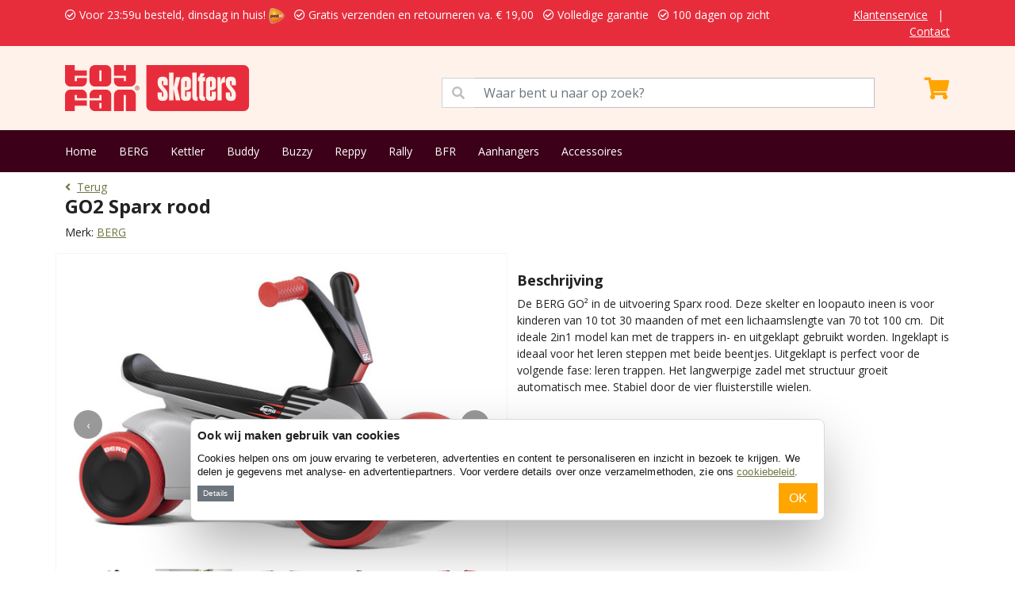

--- FILE ---
content_type: text/html; charset=UTF-8
request_url: https://www.skelters.nl/berg/go2-sparx-rood-p-398975913.html
body_size: 8245
content:
<!DOCTYPE html>
<html>
    <head>
        <meta charset="utf-8">
        <meta name="viewport" content="width=device-width, initial-scale=1">
        <title>BERG GO2 Sparx rood | Skelters.nl</title>
        <meta name="description" content="BERG GO2 Sparx rood. Bestelt u bij Skelters.nl. Gratis verzenden en gratis retourneren. 1 dag levertijd. Voor 23:59u besteld, dinsdag in huis!">
        <meta name="robots" content="index, follow">
        <meta property="og:url" content="https://www.skelters.nl/berg/go2-sparx-rood-p-398975913.html" />
        <meta property="og:title" content="BERG GO2 Sparx rood | Skelters.nl" />
        <meta property="og:description" content="BERG GO2 Sparx rood. Bestelt u bij Skelters.nl. Gratis verzenden en gratis retourneren. 1 dag levertijd. Voor 23:59u besteld, dinsdag in huis!" />
        <link rel="canonical" href="https://www.skelters.nl/berg/go2-sparx-rood-p-398975913.html"/>
        <link rel="icon" type="image/png" href="/favicons/favicon-96x96.png" sizes="96x96" />
        <link rel="icon" type="image/svg+xml" href="/favicons/favicon.svg" />
        <link rel="shortcut icon" href="/favicons/favicon.ico" />
        <link rel="apple-touch-icon" sizes="180x180" href="/favicons/apple-touch-icon.png" />
        <meta name="apple-mobile-web-app-title" content="Toyfan" />
        <link rel="manifest" href="/favicons/site.webmanifest" />
        <!-- Google Tag Manager Adwords -->
                <xlxlxl-pd-ecom-events>
<script>
    window.dataLayer = window.dataLayer || []
    dataLayer.push({ ecommerce: null });  // Clear the previous ecommerce object.
    dataLayer.push({
        event: "view_item",
        ecommerce: {
            currency: "EUR",
            store: "SKELTERS.NL", // store name
                            value: 99.000022, // (price * quantity) for all items
                                                items: [
                                            {
                    item_id: "7760", //sku number
                    item_name: "BERG - GO2 Sparx rood", //name
                    affiliation: "SKELTERS.NL", //store name
                    item_brand: "BERG", //brand name
                    item_category: "BERG", //main category
                    price: 99.000022,
                    quantity: 1
                },
                        ]
        }
    });
</script>
</xlxlxl-pd-ecom-events>        <!-- End Google Tag Manager Adwords -->
        <!-- Google Tag Manager -->
        <script>(function(w,d,s,l,i){w[l]=w[l]||[];w[l].push({'gtm.start':
        new Date().getTime(),event:'gtm.js'});var f=d.getElementsByTagName(s)[0],
        j=d.createElement(s),dl=l!='dataLayer'?'&l='+l:'';j.async=true;j.src=
        'https://www.googletagmanager.com/gtm.js?id='+i+dl;f.parentNode.insertBefore(j,f);
        })(window,document,'script','dataLayer','GTM-5JJMV7T');</script>
        <!-- End Google Tag Manager -->
        <!-- Google Tag Manager NEW-->
        <script>(function(w,d,s,l,i){w[l]=w[l]||[];w[l].push({'gtm.start':
            new Date().getTime(),event:'gtm.js'});var f=d.getElementsByTagName(s)[0],
            j=d.createElement(s),dl=l!='dataLayer'?'&l='+l:'';j.async=true;j.src=
            'https://www.googletagmanager.com/gtm.js?id='+i+dl;f.parentNode.insertBefore(j,f);
            })(window,document,'script','dataLayer','GTM-TMR7D6Z5');</script>
            <!-- End Google Tag Manager NEW -->
    </head>
    <body>
        <!-- Google Tag Manager (noscript) -->
        <noscript><iframe src="https://www.googletagmanager.com/ns.html?id=GTM-5JJMV7T"
        height="0" width="0" style="display:none;visibility:hidden"></iframe></noscript>
        <!-- End Google Tag Manager (noscript) -->
        <!-- Google Tag Manager (noscript) NEW -->
        <noscript><iframe src="https://www.googletagmanager.com/ns.html?id=GTM-TMR7D6Z5"
            height="0" width="0" style="display:none;visibility:hidden"></iframe></noscript>
            <!-- End Google Tag Manager (noscript) NEW -->
        <div class="app">
                            <div class="py-2 services-nav">
	<div class="container">
		<div class="row">
			<div class="col-12 col-lg-10">
				<ul class="list-inline mb-0 text-warning">
					<li class="list-inline-item"><i class="far fa-check-circle mr-2"></i> Voor 23:59u besteld, dinsdag in huis! <img  src="/images_shops/standard/general/logo-3.png"  class="ml-2" height="20"></li>
					<li class="list-inline-item"><i class="far fa-check-circle mr-2"></i> Gratis verzenden en retourneren  va.  &euro; 19,00</li>
					<li class="list-inline-item"><i class="far fa-check-circle mr-2"></i> Volledige garantie</li>
					<li class="list-inline-item"><i class="far fa-check-circle mr-2"></i> 100 dagen op zicht</li>
				</ul>
			</div>
			<div class="col-lg-2 d-none d-lg-block text-end">
				<ul class="list-inline mb-0">
					<li class="list-inline-item"><a href="/Klantenservice">Klantenservice</a></li>
					<li class="list-inline-item">|</li>
					<li class="list-inline-item"><a href="/contact">Contact</a></li>
				</ul>
			</div>
		</div>
	</div>
</div>

<div class="py-4 bg-primary main-nav">
	<div class="container">
		<div class="row">
			<div class="col-12 col-lg-5">
				

								<a href="/">
					<img src="https://www.skelters.nl/images_shops/standard/logos/logo_skeltersnl.original.svg" height="58" alt="skeltersnl" />
				</a>
			</div>
			<div class="col-12 col-lg-6">
				<span class="input-group mt-3">
					<span class="input-group-text" id="basic-addon1" style="border-radius: 0;background-color: white;color: #c0c0c0;"><i class="fas fa-search"></i></span>
					<input type="text" class="form-control" aria-describedby="basic-addon1" style="position: initial;border-left: none" placeholder="Waar bent u naar op zoek?" id="seacherino">
				</span>
			</div>
			<div class="col-12 col-lg-1">
				<xla-shopping-cart>
	<div class="text-end text-white mt-3" onclick="window.location.href='/shopping_cart';" >
				<i class="fas fa-shopping-cart fa-2x"></i>
	</div>
</xla-shopping-cart>			</div>
		</div>
	</div>
</div>
<div class="py-3 bg-info menu-nav">
	<div class="container">
		<ul class="list-inline mb-0">
			<li class="list-inline-item"><a href="/">Home</a></li>
												<li class="list-inline-item"><a href="/berg-skelter">BERG</a></li>
									<li class="list-inline-item"><a href="/skelter-kettler">Kettler</a></li>
									<li class="list-inline-item"><a href="/berg-buddy-skelter">Buddy</a></li>
									<li class="list-inline-item"><a href="/berg-buzzy">Buzzy</a></li>
									<li class="list-inline-item"><a href="/berg-reppy">Reppy</a></li>
									<li class="list-inline-item"><a href="https://www.skelters.nl/berg-rally">Rally</a></li>
									<li class="list-inline-item"><a href="/berg-grote-skelter">BFR</a></li>
									<li class="list-inline-item"><a href="/skelter-aanhanger">Aanhangers</a></li>
									<li class="list-inline-item"><a href="/skelter-accessoires">Accessoires</a></li>
									</ul>
	</div>
</div>
                                                                                    <section class="py-2">
	<div class="container">
		<a href="https://www.skelters.nl"><i class="fas fa-angle-left me-2"></i>Terug</a>
        <aphrodite-m-link>
<aphrodite-m-link-id class="d-none">27054</aphrodite-m-link-id>
</aphrodite-m-link><br>
		<h1>GO2 Sparx rood</h1>
		<p class="mb-0">Merk: <a href="https://www.skelters.nl/berg-m-10.html">BERG</a>&nbsp;&nbsp;&nbsp;</p>
	</div>
</section>
<div class="container py-2">
    <div class="row">
        <div class="col-12 col-lg-6  py-3  position-relative product-card product-image">
                        
            
            <div class="owl-carousel owl-main">
                                    <a href="/images/skelter_berg_toys_go2_sparx_red_1.jpg" data-fancybox="gallery">
                        <img src="/images/skelter_berg_toys_go2_sparx_red_1.jpg" alt="" class="img-fluid main-image">
                    </a>
                                    <a href="/images/skelter_berg_toys_go2_sparx_red_5.jpg" data-fancybox="gallery">
                        <img src="/images/skelter_berg_toys_go2_sparx_red_5.jpg" alt="" class="img-fluid main-image">
                    </a>
                                    <a href="/images/skelter_berg_toys_go2_sparx_red_4.jpg" data-fancybox="gallery">
                        <img src="/images/skelter_berg_toys_go2_sparx_red_4.jpg" alt="" class="img-fluid main-image">
                    </a>
                                    <a href="/images/skelter_berg_toys_go2_sparx_red_3.jpg" data-fancybox="gallery">
                        <img src="/images/skelter_berg_toys_go2_sparx_red_3.jpg" alt="" class="img-fluid main-image">
                    </a>
                                    <a href="/images/skelter_berg_toys_go2_sparx_red_2.jpg" data-fancybox="gallery">
                        <img src="/images/skelter_berg_toys_go2_sparx_red_2.jpg" alt="" class="img-fluid main-image">
                    </a>
                                    <a href="/images/skelter-berg-go2-lijntekeningen-4-01.jpg" data-fancybox="gallery">
                        <img src="/images/skelter-berg-go2-lijntekeningen-4-01.jpg" alt="" class="img-fluid main-image">
                    </a>
                            </div>

            
            <div class="owl-carousel owl-thumbs mt-3">
                                    <div class="thumb">
                        <img src="/images/skelter_berg_toys_go2_sparx_red_1.jpg" alt="" class="img-fluid">
                    </div>
                                    <div class="thumb">
                        <img src="/images/skelter_berg_toys_go2_sparx_red_5.jpg" alt="" class="img-fluid">
                    </div>
                                    <div class="thumb">
                        <img src="/images/skelter_berg_toys_go2_sparx_red_4.jpg" alt="" class="img-fluid">
                    </div>
                                    <div class="thumb">
                        <img src="/images/skelter_berg_toys_go2_sparx_red_3.jpg" alt="" class="img-fluid">
                    </div>
                                    <div class="thumb">
                        <img src="/images/skelter_berg_toys_go2_sparx_red_2.jpg" alt="" class="img-fluid">
                    </div>
                                    <div class="thumb">
                        <img src="/images/skelter-berg-go2-lijntekeningen-4-01.jpg" alt="" class="img-fluid">
                    </div>
                            </div>
        </div>
        <div class="col-12 col-lg-6  py-3 ">
                            <div class="py-2">
                    <h3>Beschrijving</h3>
                    <p>De BERG GO&sup2; in de uitvoering Sparx rood. Deze skelter en loopauto ineen&nbsp;is voor kinderen van 10 tot 30 maanden of met een lichaamslengte van 70 tot 100 cm.&nbsp; Dit ideale 2in1 model kan met de trappers in- en uitgeklapt gebruikt worden. Ingeklapt is ideaal voor het leren steppen met beide beentjes. Uitgeklapt is perfect voor de volgende fase: leren trappen. Het langwerpige zadel met structuur groeit automatisch mee. Stabiel door de vier fluisterstille wielen.</p>
                                    </div>
                                <div class="py-2">
                                                                                                                                        <p style="color:#8b0000;"><i class="fas fa-exclamation-circle me-2"></i>Tijdelijk niet leverbaar</p>
                                                                <form action="https://www.skelters.nl/cart/add" method="post">
                        <input type="hidden" name="_token" value="wfpzEYNIPU21rAstIKHBzek45JpHQS3iQtfBJTMz">
                        <input type="hidden" name="products_id" value="398975913">
                        <div class="d-grid gap-2">
                                                                                </div>
                    </form>

                                                                                </div>
                    </div>
    </div>
</div>
<div class="modal fade" id="exampleModal" tabindex="-1" aria-labelledby="exampleModalLabel" aria-hidden="true">
  <div class="modal-dialog">
    <div class="modal-content">
      <div class="modal-header">
        <h5 class="modal-title" id="exampleModalLabel">
                            Uitverkocht
                    </h5>
        <button type="button" class="btn-close" data-bs-dismiss="modal" aria-label="Close"></button>
      </div>
      <div class="modal-body">
                    <p>We sturen je eenmalig een mail als dit artikel weer op voorraad is.</p>
                <input type="text" id="mail-popup-email" placeholder="Email adres" class="form-control" value="">
        <input type="hidden" id="mail-popup-products_id" value="7760">
      </div>
      <div class="modal-footer">
                    <button onclick="mailMyByVoorraad()" class="btn btn-warning">Mail mij bij voorraad</button>
              </div>
    </div>
  </div>
</div>
    <section class=" py-5  bg-secondary">
<div class="container accordion-no-padding">
<div class="accordion" id="accordionExample">
  <div class="accordion-item">
    <p class="accordion-header" id="headingOne">
      <button class="accordion-button" type="button" data-bs-toggle="collapse" data-bs-target="#collapseOne" aria-expanded="false" aria-controls="collapseOne" id="kenmerkena">
        Kenmerken
      </button>
    </p>
    <div id="collapseOne" class="accordion-collapse collapse" aria-labelledby="headingOne" data-bs-parent="#accordionExample">
      <div class="accordion-body">
        <div class="table-responsive">
                                                <table class="shop_attributes table">
                        <thead><tr><td colspan="2">Product overzicht</tr></thead>
                        <tbody>
                                                                                                                                                                                                                                            <tr>
                                            <th width="50%">Leeftijd</th>
                                            <td>
                                                                                                1 - 2 jaar
                                            </td>
                                        </tr>
                                                                                                                                                                                                                                                                                                                <tr>
                                            <th width="50%">Lichaamslengte indicatie</th>
                                            <td>
                                                                                                70 - 100 cm
                                            </td>
                                        </tr>
                                                                                                                                                                                                                                                    <tr>
                                            <th width="50%">Banden</th>
                                            <td>
                                                                                                Gripbanden
                                            </td>
                                        </tr>
                                                                                                                                                                                                                                                    <tr>
                                            <th width="50%">Vrijloopautomaat</th>
                                            <td>
                                                                                                Nee
                                            </td>
                                        </tr>
                                                                                                                                                                                                                                                    <tr>
                                            <th width="50%">Schommel-as</th>
                                            <td>
                                                                                                Nee
                                            </td>
                                        </tr>
                                                                                                                                                                                                                                                    <tr>
                                            <th width="50%">BFR-Syteem</th>
                                            <td>
                                                                                                N.v.t
                                            </td>
                                        </tr>
                                                                                                                                                                                                                                                    <tr>
                                            <th width="50%">Sportstuur</th>
                                            <td>
                                                                                                Nee
                                            </td>
                                        </tr>
                                                                                                                                                                                                                                                    <tr>
                                            <th width="50%">Verstelbaar stuur</th>
                                            <td>
                                                                                                Nee
                                            </td>
                                        </tr>
                                                                                                                                                                                                                                                    <tr>
                                            <th width="50%">Verstelbare stoel</th>
                                            <td>
                                                                                                Nee
                                            </td>
                                        </tr>
                                                                                                                                                                                                                                                                                                                <tr>
                                            <th width="50%">Versnellingen</th>
                                            <td>
                                                                                                Nee
                                            </td>
                                        </tr>
                                                                                                                                                                                                                                                    <tr>
                                            <th width="50%">Kettingkast</th>
                                            <td>
                                                                                                Nee
                                            </td>
                                        </tr>
                                                                                                                                                                                                                                                                                                                <tr>
                                            <th width="50%">Spatborden</th>
                                            <td>
                                                                                                Nee
                                            </td>
                                        </tr>
                                                                                                                                                                                                                                                    <tr>
                                            <th width="50%">Optie duo stoel</th>
                                            <td>
                                                                                                Nee
                                            </td>
                                        </tr>
                                                                                                                                                                                                                                                    <tr>
                                            <th width="50%">Koppeling aanhanger</th>
                                            <td>
                                                                                                Nee
                                            </td>
                                        </tr>
                                                                                                                                                                                                                                                    <tr>
                                            <th width="50%">Reflectoren</th>
                                            <td>
                                                                                                Nee
                                            </td>
                                        </tr>
                                                                                                                                                                                                                                                    <tr>
                                            <th width="50%">Rem</th>
                                            <td>
                                                                                                Terugtraprem
                                            </td>
                                        </tr>
                                                                                                                                                                                                                                                                                                                                                                                                                                                                                                                                                                                                                                                                                                                                                                                                                                                                                                                                                                                                                                                                                                                                                                                                                                                                                                                                                                                                                                                                                                                                                                                                                                                                                                                                                            <tr>
                                            <th width="50%">Nederlandse handleiding</th>
                                            <td>
                                                                                                Nee
                                            </td>
                                        </tr>
                                                                                                                                                                                                                                                                                                                <tr>
                                            <th width="50%">Bezorging</th>
                                            <td>
                                                                                                In stevige doos
                                            </td>
                                        </tr>
                                                                                                                                                                                                                                                    <tr>
                                            <th width="50%">Montagetijd</th>
                                            <td>
                                                                                                Tussen 10 en 15 minuten
                                            </td>
                                        </tr>
                                                                                                                                                                                                                                                                                                                                                                                                                                                                                                                                                                                                                                                                                                                                                                                                                                                <tr>
                                    <th width="50%">Gewicht</th>
                                    <td>
                                        <p>3,85 kg</p>
                                    </td>
                                </tr>
                                                                                                                                        </tbody>
                    </table>
                            

        	
  		</div>
      </div>
    </div>
  </div>
     	  <div class="accordion-item mb-0">
	    <p class="accordion-header" id="headingThree">
	      <button class="accordion-button collapsed" type="button" data-bs-toggle="collapse" data-bs-target="#collapseThree" aria-expanded="true" aria-controls="collapseThree">
	        Accessoires
	      </button>
	    </p>
	    <div id="collapseThree" class="accordion-collapse collapse show" aria-labelledby="headingThree" data-bs-parent="#accordionExample">
	      <div class="accordion-body"><div class="productsrow row">
	      	                                                            	      		   <div class="col-6 col-lg-3">
		<div class="product-card">
			<a href="https://www.skelters.nl/berg/go-draaggordel-p-24114731.html">
													<img data-src="/images/skelter_berg_toys_draaggordel_16.00.01.00_1.jpg" class="w-100 lazyload">
								<small>BERG</small>
				<p class="mb-0">GO draaggordel</p>
																	<span class="price">
						<span class="current">&euro; 6,95</span>
						<span class="old">&euro; 12,95</span>
					</span>
																			<span class="text-success">Voor 23:59u besteld, dinsdag in huis!</span>
																</a>
		</div>
	</div>
                                    	      	                                                            	      		   <div class="col-6 col-lg-3">
		<div class="product-card">
			<a href="https://www.skelters.nl/berg/go-veiligheidsvlag-p-971004220.html">
													<img data-src="/images/skelter_berg_toys_veiligheidsvlag_xs_16.00.00.00_3.jpg" class="w-100 lazyload">
								<small>BERG</small>
				<p class="mb-0">GO veiligheidsvlag</p>
																	<span class="price">
						<span class="current">&euro; 10,00</span>
					</span>
																			<span class="text-success">Voor 23:59u besteld, dinsdag in huis!</span>
																</a>
		</div>
	</div>
                                    	      		      </div></div>
	    </div>
	  </div>
	</div>
</div>
</section>
<section class="bg-info py-4  services-container">
	<div class="container">
		<h3 class="mb-3">Onze services</h3>
		<div class="text-start">
							<div class="row ">
					<div class="col-6">
						<ul class="list-unstyled mb-0">
							<li><i class="fas fa-check mr-2"></i> Voor 23:59u besteld, dinsdag in huis! <img  src="/images_shops/standard/general/logo-3.png"  class="ml-2" height="20"></li>
							<li><i class="fas fa-check mr-2"></i> Gratis verzenden en retourneren  va.  &euro; 19,00</li>
							<li><i class="fas fa-check mr-2"></i> Volledige garantie.</li>
						</ul>
					</div>
					<div class="col-6">
						<ul class="list-unstyled mb-0">
							<li><i class="fas fa-check mr-2"></i> Kies uw afleverdatum.</li>
							<li><i class="fas fa-check mr-2"></i> 100 dagen op zicht.</li>
							<li><i class="fas fa-check mr-2"></i> Eigen magazijn en voorraad.</li>
						</ul>
					</div>
				</div>
					</div>
	</div>
</section>                        <section class="pt-4 bg-secondary">
	<div class="container pb-4">
		<div class="row">
			<div class="col-3">
				<div class="text-start text-dark">
					<strong>Toyfan BV</strong>
					<p>
						Skelters.nl<br>
						Waterwinweg 9<br>
						7572 PD  Oldenzaal<br>
						Tel. 0541-228000<br>
						<a href="/contact" >Contact</a><br>
						<a href="https://www.facebook.com/profile.php?id=61575649132007" target="_blank">Facebook</a><br>
						<a href="https://www.instagram.com/toyfan.nl" target="_blank">Instagram</a>
					</p>
				</div>
			</div>
			<div class="col-3">
				<div class="text-start text-dark">
					<strong>Klantenservice</strong>
					<ul class="list-unstyled mb-0">
						<li><a href="/Klantenservice#verzendkosten">Verzendkosten</a></li>
						<li><a href="/Klantenservice#bezorgen">Bezorgen</a></li>
						<li><a href="/Klantenservice#bestellen">Bestellen</a></li>
						<li><a href="/Klantenservice#betalen">Betalen</a></li>
													<li><a href="/retourneren">Ruilen</a></li>
							<li><a href="/retourneren">Retourneren</a></li>
												<li><a href="/Klantenservice#garantieendefecteproducten">Garantie</a></li>
					</ul>
				</div>
			</div>
			<div class="col-3">
				<div class="text-start text-dark">
					<strong>Onze shops</strong>
					<ul class="list-unstyled mb-0">
													<li><a href="https://www.trampolinexl.nl" target="_blank">TrampolineXL.nl</a></li>
													<li><a href="https://www.kinderfietsxl.nl" target="_blank">KinderfietsXL.nl</a></li>
													<li><a href="https://www.loopfietsen.nl" target="_blank">Loopfietsen.nl</a></li>
													<li><a href="https://www.konijnenhokken.nl" target="_blank">Konijnenhokken.nl</a></li>
													<li><a href="https://www.speelgoedgarageshop.nl" target="_blank">Speelgoedgarageshop.nl</a></li>
													<li><a href="https://www.voetbaldoelxl.nl" target="_blank">VoetbaldoelXL.nl</a></li>
													<li><a href="https://www.kindersteppen.nl" target="_blank">Kindersteppen.nl</a></li>
											</ul>
				</div>
			</div>
			<div class="col-3">
				<strong>Algemeen</strong><br>
				<a href="/algemene-voorwaarden ">Algemene voorwaarden</a><br>
				<a href="/disclaimer ">Disclaimer</a><br>
				<a href="/privacy-policy ">Privacy</a><br>
				<a href="/cookies">Cookies</a><br><br>
				<span>
											<img data-src="/images_shops/standard/general/logo-3.png" height="30" class="me-2 lazyload">
										<img data-src="/images_shops/payment-1.png" height="30" class="lazyload">
				</span>
			</div>
		</div>
	</div>
</section>
<div class="py-2 text-center">
	&copy; 2026 Toyfan BV
	
</div>
            
            <xlxl-blackfriday-bar>
</xlxl-blackfriday-bar>            <xl-cookie-bar>
	    <div id="xl-cookie-msg">
        <h2>
            Ook wij maken gebruik van cookies
        </h2>
        <p>
            Cookies helpen ons om jouw ervaring te verbeteren, advertenties en content te personaliseren en inzicht in bezoek te krijgen. We delen je gegevens met analyse- en advertentiepartners. Voor verdere details over onze verzamelmethoden, zie ons <a href="/cookies">cookiebeleid</a>.
        </p>
        <button id="xl-cookie-details" onclick="$('#xl-cookie-dialog-wrapper').toggleClass('d-none');" class="btn btn-sm btn-secondary">Details</button>
        <button id="xl-cookie-next" onclick="$('#xl-cookie-dialog-wrapper form').submit();" class="btn  btn-warning   float-end ">OK</button>
        <div style="clear:both"></div>
        <div id="xl-cookie-dialog-wrapper" class="d-none">
            <form method="POST" action="/xl-cookie-bannerv2">
                <input type="hidden" name="_token" value="wfpzEYNIPU21rAstIKHBzek45JpHQS3iQtfBJTMz">                <ul class="list-inline mb-0">
                    <li class="list-inline-item">
                        <div class="form-check form-switch">
                            <input class="form-check-input" type="checkbox" role="switch" id="mandatoryCookies" name="necessary" checked disabled>
                            <label class="form-check-label" for="mandatoryCookies">Noodzakelijk</label>
                        </div>
                    </li>
                    <li class="list-inline-item">
                        <div class="form-check form-switch">
                            <input class="form-check-input" type="checkbox" role="switch" id="preferenceCookies" name="preferences" checked>
                            <label class="form-check-label" for="preferenceCookies">Voorkeuren</label>
                        </div>
                    </li>
                    <li class="list-inline-item">
                        <div class="form-check form-switch">
                            <input class="form-check-input" type="checkbox" role="switch" id="statisticCookies" name="statistics" checked>
                            <label class="form-check-label" for="statisticCookies">Statistieken</label>
                        </div>
                    </li>
                    <li class="list-inline-item">
                        <div class="form-check form-switch">
                            <input class="form-check-input" type="checkbox" role="switch" id="marketingCookies" name="marketing" checked>
                            <label class="form-check-label" for="marketingCookies">Marketing</label>
                        </div>
                    </li>
                </ul>
            </form>
        </div>
    </div>
    <style>
        #xl-cookie-msg{
            background-color: #ffffff;
            border-radius: 8px;
            box-shadow: 0 32px 68px rgba(0, 0, 0, .3);
            box-sizing: border-box;
            color: #141414;
            font-family: sans-serif;
            font-size: 15px;
            height: auto;
            left: 50%;
            letter-spacing: .1px;
            line-height: 24px;
            max-height: calc(100% - 16px);
            max-width: 800px;
            overflow: hidden;
            position: fixed;
            text-align: initial;
            bottom: 64px;
            transform: translate(-50%);
            transition: all .5s ease;
            transition-property: width, max-width, top, bottom, left, opacity;
            width: calc(100% - 16px);
            z-index: 2147483631;
            border: 1px solid hsla(0, 0%, 85%, 100);
            padding: 8px;
        }
        #xl-cookie-msg h2{
            font-weight: 600;
            letter-spacing: .25px;
            line-height: 1.6em;
            margin-bottom: .5em;
            font-size: 15px;
        }
        #xl-cookie-msg p{
            font-size: 0.8rem !important;
            line-height: 1.4 !important;
            margin-bottom: .5em;
        }
        #xl-cookie-msg .btn-sm{
            padding: .15rem .4rem;
            font-size: .6rem;
        }
        #xl-cookie-dialog-wrapper{
            background-color: var(--grey);
                            padding: .5em 2.5em;
                    }
        .btn-secondary:focus{
            box-shadow: none!important;
        }
        #xl-cookie-dialog-wrapper .list-inline-item{
                            width: calc(25% - 0.6rem);
                    }
        #xl-cookie-dialog-wrapper .form-check-input:checked{
            background-color: #000;
            border-color: #000;
        }

            </style>
    </xl-cookie-bar>        </div>
        <link rel="preconnect" href="https://cdn.jsdelivr.net">
        <link rel="dns-prefetch" href="https://cdn.jsdelivr.net/">
        <link href="https://cdn.jsdelivr.net/npm/bootstrap@5.1.0/dist/css/bootstrap.min.css" rel="stylesheet" integrity="sha384-KyZXEAg3QhqLMpG8r+8fhAXLRk2vvoC2f3B09zVXn8CA5QIVfZOJ3BCsw2P0p/We" crossorigin="anonymous">
        <link rel="preconnect" href="https://use.fontawesome.com">
        <link rel="dns-prefetch" href="https://use.fontawesome.com/">
        <link rel="stylesheet" href="https://use.fontawesome.com/releases/v5.15.1/css/all.css">
        <link rel="preconnect" href="https://fonts.gstatic.com">
        <link rel="dns-prefetch" href="https://fonts.gstatic.com/">
        <link href="https://fonts.googleapis.com/css2?family=Open+Sans:ital,wght@0,400;0,700;0,900;1,400;1,700&display=swap" rel="stylesheet">
        <link href="/css/styles.css?v=20210822002" rel="stylesheet">
                <style>
            .services-nav, #services-carousel .text-warning{
                background-color: #E72D3C !important;
                color: white!important;
            }
            .services-nav .text-warning, .services-nav a{
                color: white!important;
            }
            .bg-primary{
                background-color: #FEF2EA!important;
                color: #E72D3C;
            }
            .main-nav .fa-shopping-cart::before{
                color: #ffa500;
            }
            .bg-info, aside, .mobile-search{
                background-color: #3C0019!important;
                color: white!important;
            }
            .bg-info h1, .bg-info h2, .bg-info h3{
                color: white!important;
            }
            .menu-nav a{
                color: white!important;
            }
            .special-cards :nth-child(1 of .product-card.highlight), .special-cards :nth-child(1 of .product-card.highlight) * {
                background-color: #FEF2EA!important;
                color: #E72D3C!important;
            }

            .special-cards :nth-child(2 of .product-card.highlight), .special-cards :nth-child(2 of .product-card.highlight) * {
                background-color: #3C0019!important;
                color: white!important;
            }
            :root{
                /* --orange: #3C0019; */
            }
            .progress .check{
                background-color: #E72D3C;
            }

            .product-card{
                position: relative;
            }
            .product-card .badge{
                position: absolute;
                right: 0;
                top: 0;
                background-color: #E72D3C;
                border-radius: 0 0 0 10px;
                text-transform: uppercase;
                padding: 6px 20px;
                font-size: 16px;
                z-index: 99;
            }
            .product-card .badge-black{
                background-color: black;
            }
            .product-image .badge{
                font-size: 20px;
                padding: 10px 24px;
            }
        </style>
        <style>
        .product-gallery {
            max-width: 600px;
        }

        .main-image {
            width: 100%;
            cursor: zoom-in;
        }

        .owl-thumbs .thumb {
            cursor: pointer;
            border: 2px solid transparent;
        }

        .owl-main {
            position: relative;
        }

        .owl-main .owl-nav {
            position: absolute;
            top: 50%;
            width: 100%;
            transform: translateY(-50%);
            pointer-events: none;
        }

        .owl-main .owl-nav button {
            position: absolute;
            pointer-events: all;
            background: rgba(0,0,0,0.4) !important;
            color: #fff !important;
            width: 36px;
            height: 36px;
            border-radius: 50%;
        }

        .owl-main .owl-nav .owl-prev {
            left: 10px;
        }

        .owl-main .owl-nav .owl-next {
            right: 10px;
        }

        .fancybox-container{
    z-index: 9999999999999;
        }

        </style>
        <link rel="preconnect" href="https://code.jquery.com">
        <link rel="dns-prefetch" href="https://code.jquery.com/">
        <script src="https://code.jquery.com/jquery-3.5.1.min.js"></script>
        <script src="https://cdn.jsdelivr.net/npm/bootstrap@5.1.0/dist/js/bootstrap.bundle.min.js" integrity="sha384-U1DAWAznBHeqEIlVSCgzq+c9gqGAJn5c/t99JyeKa9xxaYpSvHU5awsuZVVFIhvj" crossorigin="anonymous"></script>
        <script type="text/javascript" src="/js/lazysizes.min.js"></script>
        <script type="text/javascript" src="/js/scripts.js?v=20221118001"></script>
        <script src="https://cdnjs.cloudflare.com/ajax/libs/moment.js/2.29.4/moment.min.js"></script>
        <script src="https://cdnjs.cloudflare.com/ajax/libs/moment.js/2.29.4/locale/nl.min.js"></script>
            <script type="text/javascript">
        function mailMyByVoorraad()
        {
            if($('#mail-popup-email').val() == ""){
                $('#mail-popup-email').addClass('is-invalid');
            }else{
                $.post('/waitinglist/request', {
                    _token: "wfpzEYNIPU21rAstIKHBzek45JpHQS3iQtfBJTMz",
                    email: $('#mail-popup-email').val(),
                    products_id: $('#mail-popup-products_id').val(),
                    webshops_id: 1
                })
                .done(function(data){
                    $('#exampleModal').modal('hide');
                });
            }
        }
    </script>
<script type="text/javascript">
    $(document).ready(function() {
            var currentreviews  = 2;
            var totalreviews    = $('#reviewkiller').attr('xcount');
            var totalreviewscl  = 0;

            if(totalreviews == 1){
                $(".next_reviews").addClass('d-none');;
            }

            $('#reviewkiller .review:gt(2)').addClass('d-none');;
            $(".previous_reviews").addClass('d-none');;

            $("a#show_next_reviews").click(function() {
                $(".previous_reviews").removeClass('d-none');
                $('#reviewkiller .review:gt('+currentreviews+')').removeClass('d-none');
                $('#reviewkiller .review:lt('+(currentreviews+1)+')').addClass('d-none');;
                currentreviews += 3;
                totalreviewscl += 1;
                $('#reviewkiller .review:gt('+currentreviews+')').addClass('d-none');;

                if(totalreviews<=totalreviewscl){
                    $(".next_reviews").addClass('d-none');;
                }else{
                    $(".next_reviews").removeClass('d-none');
                }

            });

            $("a#show_less_reviews").click(function() {
                currentreviews -= 3;
                totalreviewscl -= 1;
                $('#reviewkiller .review:gt('+currentreviews+')').addClass('d-none');;
                $('#reviewkiller .review:lt('+(currentreviews+1)+')').removeClass('d-none');

                if(currentreviews == 2){
                    $(".previous_reviews").addClass('d-none');;
                }else{
                    $('#reviewkiller .review:lt('+(currentreviews-2)+')').addClass('d-none');;
                }

                if(totalreviews<=totalreviewscl){
                    $(".next_reviews").addClass('d-none');;
                }else{
                    $(".next_reviews").removeClass('d-none');
                }

            });
        });
</script>
<script>
$(document).ready(function () {

    var main = $('.owl-main');
    var thumbs = $('.owl-thumbs');

    main.owlCarousel({
        items: 1,
        loop: false,
        nav: true,
        dots: false,
        smartSpeed: 400
    });

    thumbs.owlCarousel({
        items: 5,
        loop: false,
        nav: false,
        dots: false,
        margin: 10
    });

    thumbs.on('click', '.owl-item', function () {
        var index = $(this).index();
        main.trigger('to.owl.carousel', [index, 300, true]);
    });
    main.on('changed.owl.carousel', function (event) {
        var index = event.item.index;

        thumbs.trigger('to.owl.carousel', [index, 300, true]);

        thumbs.find('.owl-item').removeClass('current');
        thumbs.find('.owl-item').eq(index).addClass('current');
    });

});
</script>
<script type="text/javascript">
    function clickerA(label)
    {
        // gtag('event', 'Click', {
        //     'event_category': 'ProductAccordion',
        //     'event_label': label,
        //     'transport_type': 'beacon',
        // });
    }
</script>
        <link rel="stylesheet" href="https://cdnjs.cloudflare.com/ajax/libs/OwlCarousel2/2.3.4/assets/owl.carousel.min.css">
        <link rel="stylesheet" href="https://cdnjs.cloudflare.com/ajax/libs/OwlCarousel2/2.3.4/assets/owl.theme.default.min.css">
        <link rel="stylesheet" href="https://cdnjs.cloudflare.com/ajax/libs/fancybox/3.5.7/jquery.fancybox.min.css">

        <script src="https://cdnjs.cloudflare.com/ajax/libs/OwlCarousel2/2.3.4/owl.carousel.min.js"></script>
        <script src="https://cdnjs.cloudflare.com/ajax/libs/fancybox/3.5.7/jquery.fancybox.min.js"></script>
    </body>
</html>


--- FILE ---
content_type: image/svg+xml
request_url: https://www.skelters.nl/images_shops/standard/logos/logo_skeltersnl.original.svg
body_size: 2871
content:
<svg width="52" height="13" viewBox="0 0 52 13" fill="none" xmlns="http://www.w3.org/2000/svg">
<path d="M8.45756 6.0714H11.5351C12.3819 6.0714 13.0738 5.39437 13.0738 4.55355V1.51785C13.0738 0.682486 12.3875 0 11.5351 0H8.45756C7.6107 0 6.91882 0.677027 6.91882 1.51785V4.55355C6.91882 5.38891 7.60517 6.0714 8.45756 6.0714ZM9.69188 1.51239H10.3063V4.55355H9.69188V1.51239Z" fill="#E72D3C"/>
<path d="M4.61624 6.9286H1.53875C0.691882 6.9286 0 7.60563 0 8.44645V13H2.76753V11.4822H6.14945V9.9643H2.76753V8.44645H3.38192V9.35825H6.14945V8.44645C6.14945 7.61109 5.4631 6.9286 4.6107 6.9286H4.61624Z" fill="#E72D3C"/>
<path d="M0 0V4.55355C0 5.38891 0.686347 6.0714 1.53875 6.0714H4.61624C5.4631 6.0714 6.15498 5.39437 6.15498 4.55355V3.64175H3.38745V4.55355H2.77306V3.0357H6.15498V1.51239H2.77306V0H0Z" fill="#E72D3C"/>
<path d="M18.4594 6.9286H15.3819C14.5351 6.9286 13.8432 7.60563 13.8432 8.44645V13H16.6107V8.44645H17.2251V13H19.9926V8.44645C19.9926 7.61109 19.3063 6.9286 18.4539 6.9286H18.4594Z" fill="#E72D3C"/>
<path d="M15.3819 6.0714H18.4594C19.3063 6.0714 19.9982 5.39437 19.9982 4.55355V0H17.1919V1.51239H16.6162V0H13.8487V3.0357H17.2306V4.55355H16.6162V3.64175H13.8487V4.55355C13.8487 5.38891 14.5351 6.0714 15.3875 6.0714H15.3819Z" fill="#E72D3C"/>
<path d="M20.5738 6.48089C20.5904 6.45359 20.6015 6.42083 20.6015 6.38807C20.6015 6.33347 20.5849 6.28979 20.5517 6.2625C20.5184 6.22974 20.4686 6.21882 20.4077 6.21882H20.1697V6.78118H20.286V6.57371H20.3856L20.5074 6.78118H20.6402L20.5018 6.54641C20.5351 6.53003 20.5627 6.50819 20.5793 6.48089H20.5738ZM20.452 6.45905C20.452 6.45905 20.4133 6.48089 20.3856 6.48089H20.286V6.30617H20.3856C20.4188 6.30617 20.441 6.31163 20.4576 6.32801C20.4742 6.34439 20.4797 6.36623 20.4797 6.39353C20.4797 6.42083 20.4686 6.44267 20.452 6.45359V6.45905Z" fill="#87BF83"/>
<path d="M20.3801 5.88576C20.0369 5.88576 19.7601 6.15876 19.7601 6.49727C19.7601 6.83578 20.0369 7.10878 20.3801 7.10878C20.7232 7.10878 21 6.83578 21 6.49727C21 6.15876 20.7232 5.88576 20.3801 5.88576ZM20.3801 6.99412C20.1033 6.99412 19.8819 6.77572 19.8819 6.50273C19.8819 6.22974 20.1033 6.01134 20.3801 6.01134C20.6568 6.01134 20.8782 6.22974 20.8782 6.50273C20.8782 6.77572 20.6568 6.99412 20.3801 6.99412Z" fill="#87BF83"/>
<path d="M20.5738 6.48089C20.5904 6.45359 20.6015 6.42083 20.6015 6.38807C20.6015 6.33347 20.5849 6.28979 20.5517 6.2625C20.5184 6.22974 20.4686 6.21882 20.4077 6.21882H20.1697V6.78118H20.286V6.57371H20.3856L20.5074 6.78118H20.6402L20.5018 6.54641C20.5351 6.53003 20.5627 6.50819 20.5793 6.48089H20.5738ZM20.452 6.45905C20.452 6.45905 20.4133 6.48089 20.3856 6.48089H20.286V6.30617H20.3856C20.4188 6.30617 20.441 6.31163 20.4576 6.32801C20.4742 6.34439 20.4797 6.36623 20.4797 6.39353C20.4797 6.42083 20.4686 6.44267 20.452 6.45359V6.45905Z" fill="#E72D3C"/>
<path d="M20.3801 5.88576C20.0369 5.88576 19.7601 6.15876 19.7601 6.49727C19.7601 6.83578 20.0369 7.10878 20.3801 7.10878C20.7232 7.10878 21 6.83578 21 6.49727C21 6.15876 20.7232 5.88576 20.3801 5.88576ZM20.3801 6.99412C20.1033 6.99412 19.8819 6.77572 19.8819 6.50273C19.8819 6.22974 20.1033 6.01134 20.3801 6.01134C20.6568 6.01134 20.8782 6.22974 20.8782 6.50273C20.8782 6.77572 20.6568 6.99412 20.3801 6.99412Z" fill="#E72D3C"/>
<path d="M6.92435 11.4822C6.92435 12.3175 7.6107 13 8.4631 13H13.0793V8.44645C13.0793 7.61109 12.393 6.9286 11.5406 6.9286H8.4631C7.61624 6.9286 6.92435 7.60563 6.92435 8.44645V9.35825H9.69188V8.44645H10.3063V9.9643H6.92435V11.4822ZM10.3063 12.2411H9.69188V10.7232H10.3063V12.2411Z" fill="#E72D3C"/>
<path d="M23 0H50.5C51.3284 0 52 0.671573 52 1.5V11.5C52 12.3284 51.3284 13 50.5 13H24.5C23.6716 13 23 12.3284 23 11.5V0Z" fill="#E72D3C"/>
<path d="M27.608 10.12C27.128 10.12 26.772 10.012 26.54 9.796C26.308 9.572 26.192 9.232 26.192 8.776V7.708H27.404V8.704C27.404 8.776 27.42 8.832 27.452 8.872C27.492 8.904 27.544 8.92 27.608 8.92C27.672 8.92 27.72 8.9 27.752 8.86C27.792 8.82 27.812 8.768 27.812 8.704V8.212C27.812 8.004 27.76 7.816 27.656 7.648C27.552 7.48 27.384 7.268 27.152 7.012L27.128 6.988C26.832 6.66 26.6 6.356 26.432 6.076C26.272 5.796 26.192 5.456 26.192 5.056V4.624C26.192 4.168 26.308 3.832 26.54 3.616C26.772 3.392 27.128 3.28 27.608 3.28C28.096 3.28 28.452 3.392 28.676 3.616C28.908 3.832 29.024 4.168 29.024 4.624V5.728H27.812V4.696C27.812 4.624 27.792 4.572 27.752 4.54C27.72 4.5 27.672 4.48 27.608 4.48C27.544 4.48 27.492 4.5 27.452 4.54C27.42 4.572 27.404 4.624 27.404 4.696V5.176C27.404 5.376 27.456 5.56 27.56 5.728C27.664 5.896 27.828 6.104 28.052 6.352L28.088 6.388L28.124 6.436C28.412 6.756 28.632 7.056 28.784 7.336C28.944 7.608 29.024 7.94 29.024 8.332V8.776C29.024 9.232 28.908 9.572 28.676 9.796C28.452 10.012 28.096 10.12 27.608 10.12ZM30.6149 6.544L31.3469 3.4H32.5829L31.7669 6.544L32.5829 10H31.3469L30.6149 6.544ZM29.4269 2.104H30.6389V10H29.4269V2.104ZM34.1705 10.12C33.6905 10.12 33.3345 10.012 33.1025 9.796C32.8705 9.572 32.7545 9.232 32.7545 8.776V4.624C32.7545 4.168 32.8705 3.832 33.1025 3.616C33.3345 3.392 33.6905 3.28 34.1705 3.28C34.6585 3.28 35.0145 3.392 35.2385 3.616C35.4705 3.832 35.5865 4.168 35.5865 4.624V5.992C35.5865 6.352 35.4785 6.628 35.2625 6.82C35.0465 7.012 34.7385 7.108 34.3385 7.108H33.9665V8.692C33.9665 8.764 33.9825 8.82 34.0145 8.86C34.0545 8.9 34.1065 8.92 34.1705 8.92C34.2345 8.92 34.2825 8.9 34.3145 8.86C34.3545 8.82 34.3745 8.764 34.3745 8.692V7.528H35.5865V8.776C35.5865 9.232 35.4705 9.572 35.2385 9.796C35.0145 10.012 34.6585 10.12 34.1705 10.12ZM34.0985 6.244C34.2025 6.244 34.2745 6.22 34.3145 6.172C34.3545 6.124 34.3745 6.04 34.3745 5.92V4.708C34.3745 4.636 34.3545 4.58 34.3145 4.54C34.2825 4.5 34.2345 4.48 34.1705 4.48C34.1065 4.48 34.0545 4.5 34.0145 4.54C33.9825 4.58 33.9665 4.636 33.9665 4.708V6.244H34.0985ZM37.4774 10.096C36.9894 10.16 36.6174 10.088 36.3614 9.88C36.1134 9.664 35.9894 9.304 35.9894 8.8V2.104H37.2014V8.656C37.2014 8.768 37.2214 8.856 37.2614 8.92C37.3014 8.976 37.3734 9.012 37.4774 9.028V10.096ZM39.5844 10.048C39.3604 10.12 39.1164 10.136 38.8524 10.096C38.5964 10.056 38.3764 9.944 38.1924 9.76C38.0084 9.568 37.9164 9.292 37.9164 8.932V4.552H37.5564V3.592C37.7724 3.44 37.9364 3.26 38.0484 3.052C38.1684 2.844 38.2404 2.608 38.2644 2.344H39.3804C39.3804 2.584 39.3164 2.8 39.1884 2.992C39.0604 3.176 38.8884 3.312 38.6724 3.4H39.5964V4.552H39.1284V8.572C39.1284 8.716 39.1644 8.828 39.2364 8.908C39.3084 8.98 39.4244 9.012 39.5844 9.004V10.048ZM41.2486 10.12C40.7686 10.12 40.4126 10.012 40.1806 9.796C39.9486 9.572 39.8326 9.232 39.8326 8.776V4.624C39.8326 4.168 39.9486 3.832 40.1806 3.616C40.4126 3.392 40.7686 3.28 41.2486 3.28C41.7366 3.28 42.0926 3.392 42.3166 3.616C42.5486 3.832 42.6646 4.168 42.6646 4.624V5.992C42.6646 6.352 42.5566 6.628 42.3406 6.82C42.1246 7.012 41.8166 7.108 41.4166 7.108H41.0446V8.692C41.0446 8.764 41.0606 8.82 41.0926 8.86C41.1326 8.9 41.1846 8.92 41.2486 8.92C41.3126 8.92 41.3606 8.9 41.3926 8.86C41.4326 8.82 41.4526 8.764 41.4526 8.692V7.528H42.6646V8.776C42.6646 9.232 42.5486 9.572 42.3166 9.796C42.0926 10.012 41.7366 10.12 41.2486 10.12ZM41.1766 6.244C41.2806 6.244 41.3526 6.22 41.3926 6.172C41.4326 6.124 41.4526 6.04 41.4526 5.92V4.708C41.4526 4.636 41.4326 4.58 41.3926 4.54C41.3606 4.5 41.3126 4.48 41.2486 4.48C41.1846 4.48 41.1326 4.5 41.0926 4.54C41.0606 4.58 41.0446 4.636 41.0446 4.708V6.244H41.1766ZM43.0676 3.4H43.9436L44.0636 5.032C44.0636 4.656 44.1116 4.336 44.2076 4.072C44.3036 3.808 44.4396 3.612 44.6156 3.484C44.7916 3.348 44.9956 3.28 45.2276 3.28V4.96C44.9636 4.912 44.7396 4.944 44.5556 5.056C44.3716 5.16 44.2796 5.356 44.2796 5.644V10H43.0676V3.4ZM46.8619 10.12C46.3819 10.12 46.0259 10.012 45.7939 9.796C45.5619 9.572 45.4459 9.232 45.4459 8.776V7.708H46.6579V8.704C46.6579 8.776 46.6739 8.832 46.7059 8.872C46.7459 8.904 46.7979 8.92 46.8619 8.92C46.9259 8.92 46.9739 8.9 47.0059 8.86C47.0459 8.82 47.0659 8.768 47.0659 8.704V8.212C47.0659 8.004 47.0139 7.816 46.9099 7.648C46.8059 7.48 46.6379 7.268 46.4059 7.012L46.3819 6.988C46.0859 6.66 45.8539 6.356 45.6859 6.076C45.5259 5.796 45.4459 5.456 45.4459 5.056V4.624C45.4459 4.168 45.5619 3.832 45.7939 3.616C46.0259 3.392 46.3819 3.28 46.8619 3.28C47.3499 3.28 47.7059 3.392 47.9299 3.616C48.1619 3.832 48.2779 4.168 48.2779 4.624V5.728H47.0659V4.696C47.0659 4.624 47.0459 4.572 47.0059 4.54C46.9739 4.5 46.9259 4.48 46.8619 4.48C46.7979 4.48 46.7459 4.5 46.7059 4.54C46.6739 4.572 46.6579 4.624 46.6579 4.696V5.176C46.6579 5.376 46.7099 5.56 46.8139 5.728C46.9179 5.896 47.0819 6.104 47.3059 6.352L47.3419 6.388L47.3779 6.436C47.6659 6.756 47.8859 7.056 48.0379 7.336C48.1979 7.608 48.2779 7.94 48.2779 8.332V8.776C48.2779 9.232 48.1619 9.572 47.9299 9.796C47.7059 10.012 47.3499 10.12 46.8619 10.12Z" fill="#FEF2EA"/>
</svg>
